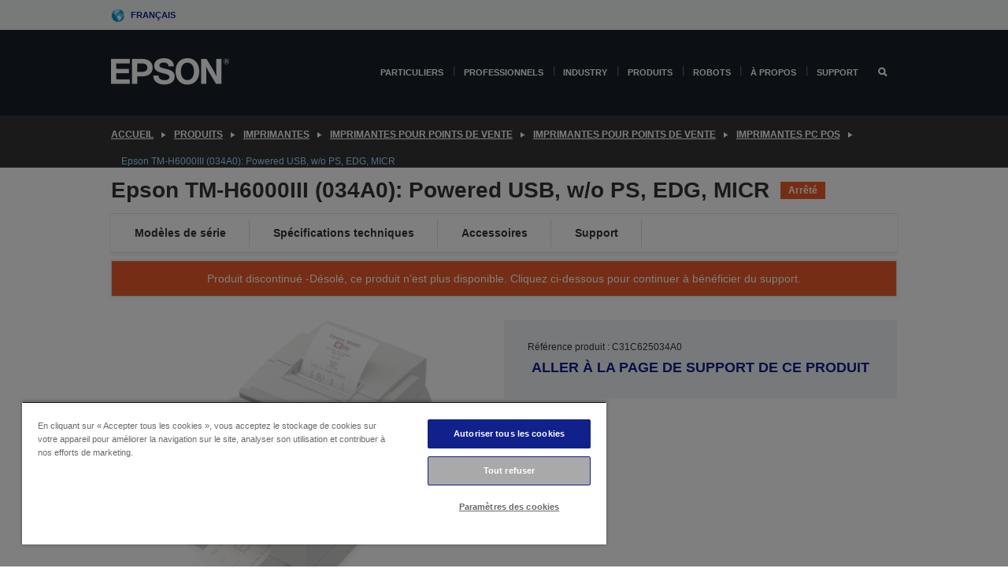

--- FILE ---
content_type: text/html; charset=utf-8
request_url: https://www.google.com/recaptcha/api2/anchor?ar=1&k=6LdpFo4aAAAAAITYTG0B3c3toMi9suaL9dfGIncY&co=aHR0cHM6Ly93d3cuZXBzb24uZXU6NDQz&hl=en&v=PoyoqOPhxBO7pBk68S4YbpHZ&size=invisible&anchor-ms=20000&execute-ms=30000&cb=1m3nhgqrj3nr
body_size: 48524
content:
<!DOCTYPE HTML><html dir="ltr" lang="en"><head><meta http-equiv="Content-Type" content="text/html; charset=UTF-8">
<meta http-equiv="X-UA-Compatible" content="IE=edge">
<title>reCAPTCHA</title>
<style type="text/css">
/* cyrillic-ext */
@font-face {
  font-family: 'Roboto';
  font-style: normal;
  font-weight: 400;
  font-stretch: 100%;
  src: url(//fonts.gstatic.com/s/roboto/v48/KFO7CnqEu92Fr1ME7kSn66aGLdTylUAMa3GUBHMdazTgWw.woff2) format('woff2');
  unicode-range: U+0460-052F, U+1C80-1C8A, U+20B4, U+2DE0-2DFF, U+A640-A69F, U+FE2E-FE2F;
}
/* cyrillic */
@font-face {
  font-family: 'Roboto';
  font-style: normal;
  font-weight: 400;
  font-stretch: 100%;
  src: url(//fonts.gstatic.com/s/roboto/v48/KFO7CnqEu92Fr1ME7kSn66aGLdTylUAMa3iUBHMdazTgWw.woff2) format('woff2');
  unicode-range: U+0301, U+0400-045F, U+0490-0491, U+04B0-04B1, U+2116;
}
/* greek-ext */
@font-face {
  font-family: 'Roboto';
  font-style: normal;
  font-weight: 400;
  font-stretch: 100%;
  src: url(//fonts.gstatic.com/s/roboto/v48/KFO7CnqEu92Fr1ME7kSn66aGLdTylUAMa3CUBHMdazTgWw.woff2) format('woff2');
  unicode-range: U+1F00-1FFF;
}
/* greek */
@font-face {
  font-family: 'Roboto';
  font-style: normal;
  font-weight: 400;
  font-stretch: 100%;
  src: url(//fonts.gstatic.com/s/roboto/v48/KFO7CnqEu92Fr1ME7kSn66aGLdTylUAMa3-UBHMdazTgWw.woff2) format('woff2');
  unicode-range: U+0370-0377, U+037A-037F, U+0384-038A, U+038C, U+038E-03A1, U+03A3-03FF;
}
/* math */
@font-face {
  font-family: 'Roboto';
  font-style: normal;
  font-weight: 400;
  font-stretch: 100%;
  src: url(//fonts.gstatic.com/s/roboto/v48/KFO7CnqEu92Fr1ME7kSn66aGLdTylUAMawCUBHMdazTgWw.woff2) format('woff2');
  unicode-range: U+0302-0303, U+0305, U+0307-0308, U+0310, U+0312, U+0315, U+031A, U+0326-0327, U+032C, U+032F-0330, U+0332-0333, U+0338, U+033A, U+0346, U+034D, U+0391-03A1, U+03A3-03A9, U+03B1-03C9, U+03D1, U+03D5-03D6, U+03F0-03F1, U+03F4-03F5, U+2016-2017, U+2034-2038, U+203C, U+2040, U+2043, U+2047, U+2050, U+2057, U+205F, U+2070-2071, U+2074-208E, U+2090-209C, U+20D0-20DC, U+20E1, U+20E5-20EF, U+2100-2112, U+2114-2115, U+2117-2121, U+2123-214F, U+2190, U+2192, U+2194-21AE, U+21B0-21E5, U+21F1-21F2, U+21F4-2211, U+2213-2214, U+2216-22FF, U+2308-230B, U+2310, U+2319, U+231C-2321, U+2336-237A, U+237C, U+2395, U+239B-23B7, U+23D0, U+23DC-23E1, U+2474-2475, U+25AF, U+25B3, U+25B7, U+25BD, U+25C1, U+25CA, U+25CC, U+25FB, U+266D-266F, U+27C0-27FF, U+2900-2AFF, U+2B0E-2B11, U+2B30-2B4C, U+2BFE, U+3030, U+FF5B, U+FF5D, U+1D400-1D7FF, U+1EE00-1EEFF;
}
/* symbols */
@font-face {
  font-family: 'Roboto';
  font-style: normal;
  font-weight: 400;
  font-stretch: 100%;
  src: url(//fonts.gstatic.com/s/roboto/v48/KFO7CnqEu92Fr1ME7kSn66aGLdTylUAMaxKUBHMdazTgWw.woff2) format('woff2');
  unicode-range: U+0001-000C, U+000E-001F, U+007F-009F, U+20DD-20E0, U+20E2-20E4, U+2150-218F, U+2190, U+2192, U+2194-2199, U+21AF, U+21E6-21F0, U+21F3, U+2218-2219, U+2299, U+22C4-22C6, U+2300-243F, U+2440-244A, U+2460-24FF, U+25A0-27BF, U+2800-28FF, U+2921-2922, U+2981, U+29BF, U+29EB, U+2B00-2BFF, U+4DC0-4DFF, U+FFF9-FFFB, U+10140-1018E, U+10190-1019C, U+101A0, U+101D0-101FD, U+102E0-102FB, U+10E60-10E7E, U+1D2C0-1D2D3, U+1D2E0-1D37F, U+1F000-1F0FF, U+1F100-1F1AD, U+1F1E6-1F1FF, U+1F30D-1F30F, U+1F315, U+1F31C, U+1F31E, U+1F320-1F32C, U+1F336, U+1F378, U+1F37D, U+1F382, U+1F393-1F39F, U+1F3A7-1F3A8, U+1F3AC-1F3AF, U+1F3C2, U+1F3C4-1F3C6, U+1F3CA-1F3CE, U+1F3D4-1F3E0, U+1F3ED, U+1F3F1-1F3F3, U+1F3F5-1F3F7, U+1F408, U+1F415, U+1F41F, U+1F426, U+1F43F, U+1F441-1F442, U+1F444, U+1F446-1F449, U+1F44C-1F44E, U+1F453, U+1F46A, U+1F47D, U+1F4A3, U+1F4B0, U+1F4B3, U+1F4B9, U+1F4BB, U+1F4BF, U+1F4C8-1F4CB, U+1F4D6, U+1F4DA, U+1F4DF, U+1F4E3-1F4E6, U+1F4EA-1F4ED, U+1F4F7, U+1F4F9-1F4FB, U+1F4FD-1F4FE, U+1F503, U+1F507-1F50B, U+1F50D, U+1F512-1F513, U+1F53E-1F54A, U+1F54F-1F5FA, U+1F610, U+1F650-1F67F, U+1F687, U+1F68D, U+1F691, U+1F694, U+1F698, U+1F6AD, U+1F6B2, U+1F6B9-1F6BA, U+1F6BC, U+1F6C6-1F6CF, U+1F6D3-1F6D7, U+1F6E0-1F6EA, U+1F6F0-1F6F3, U+1F6F7-1F6FC, U+1F700-1F7FF, U+1F800-1F80B, U+1F810-1F847, U+1F850-1F859, U+1F860-1F887, U+1F890-1F8AD, U+1F8B0-1F8BB, U+1F8C0-1F8C1, U+1F900-1F90B, U+1F93B, U+1F946, U+1F984, U+1F996, U+1F9E9, U+1FA00-1FA6F, U+1FA70-1FA7C, U+1FA80-1FA89, U+1FA8F-1FAC6, U+1FACE-1FADC, U+1FADF-1FAE9, U+1FAF0-1FAF8, U+1FB00-1FBFF;
}
/* vietnamese */
@font-face {
  font-family: 'Roboto';
  font-style: normal;
  font-weight: 400;
  font-stretch: 100%;
  src: url(//fonts.gstatic.com/s/roboto/v48/KFO7CnqEu92Fr1ME7kSn66aGLdTylUAMa3OUBHMdazTgWw.woff2) format('woff2');
  unicode-range: U+0102-0103, U+0110-0111, U+0128-0129, U+0168-0169, U+01A0-01A1, U+01AF-01B0, U+0300-0301, U+0303-0304, U+0308-0309, U+0323, U+0329, U+1EA0-1EF9, U+20AB;
}
/* latin-ext */
@font-face {
  font-family: 'Roboto';
  font-style: normal;
  font-weight: 400;
  font-stretch: 100%;
  src: url(//fonts.gstatic.com/s/roboto/v48/KFO7CnqEu92Fr1ME7kSn66aGLdTylUAMa3KUBHMdazTgWw.woff2) format('woff2');
  unicode-range: U+0100-02BA, U+02BD-02C5, U+02C7-02CC, U+02CE-02D7, U+02DD-02FF, U+0304, U+0308, U+0329, U+1D00-1DBF, U+1E00-1E9F, U+1EF2-1EFF, U+2020, U+20A0-20AB, U+20AD-20C0, U+2113, U+2C60-2C7F, U+A720-A7FF;
}
/* latin */
@font-face {
  font-family: 'Roboto';
  font-style: normal;
  font-weight: 400;
  font-stretch: 100%;
  src: url(//fonts.gstatic.com/s/roboto/v48/KFO7CnqEu92Fr1ME7kSn66aGLdTylUAMa3yUBHMdazQ.woff2) format('woff2');
  unicode-range: U+0000-00FF, U+0131, U+0152-0153, U+02BB-02BC, U+02C6, U+02DA, U+02DC, U+0304, U+0308, U+0329, U+2000-206F, U+20AC, U+2122, U+2191, U+2193, U+2212, U+2215, U+FEFF, U+FFFD;
}
/* cyrillic-ext */
@font-face {
  font-family: 'Roboto';
  font-style: normal;
  font-weight: 500;
  font-stretch: 100%;
  src: url(//fonts.gstatic.com/s/roboto/v48/KFO7CnqEu92Fr1ME7kSn66aGLdTylUAMa3GUBHMdazTgWw.woff2) format('woff2');
  unicode-range: U+0460-052F, U+1C80-1C8A, U+20B4, U+2DE0-2DFF, U+A640-A69F, U+FE2E-FE2F;
}
/* cyrillic */
@font-face {
  font-family: 'Roboto';
  font-style: normal;
  font-weight: 500;
  font-stretch: 100%;
  src: url(//fonts.gstatic.com/s/roboto/v48/KFO7CnqEu92Fr1ME7kSn66aGLdTylUAMa3iUBHMdazTgWw.woff2) format('woff2');
  unicode-range: U+0301, U+0400-045F, U+0490-0491, U+04B0-04B1, U+2116;
}
/* greek-ext */
@font-face {
  font-family: 'Roboto';
  font-style: normal;
  font-weight: 500;
  font-stretch: 100%;
  src: url(//fonts.gstatic.com/s/roboto/v48/KFO7CnqEu92Fr1ME7kSn66aGLdTylUAMa3CUBHMdazTgWw.woff2) format('woff2');
  unicode-range: U+1F00-1FFF;
}
/* greek */
@font-face {
  font-family: 'Roboto';
  font-style: normal;
  font-weight: 500;
  font-stretch: 100%;
  src: url(//fonts.gstatic.com/s/roboto/v48/KFO7CnqEu92Fr1ME7kSn66aGLdTylUAMa3-UBHMdazTgWw.woff2) format('woff2');
  unicode-range: U+0370-0377, U+037A-037F, U+0384-038A, U+038C, U+038E-03A1, U+03A3-03FF;
}
/* math */
@font-face {
  font-family: 'Roboto';
  font-style: normal;
  font-weight: 500;
  font-stretch: 100%;
  src: url(//fonts.gstatic.com/s/roboto/v48/KFO7CnqEu92Fr1ME7kSn66aGLdTylUAMawCUBHMdazTgWw.woff2) format('woff2');
  unicode-range: U+0302-0303, U+0305, U+0307-0308, U+0310, U+0312, U+0315, U+031A, U+0326-0327, U+032C, U+032F-0330, U+0332-0333, U+0338, U+033A, U+0346, U+034D, U+0391-03A1, U+03A3-03A9, U+03B1-03C9, U+03D1, U+03D5-03D6, U+03F0-03F1, U+03F4-03F5, U+2016-2017, U+2034-2038, U+203C, U+2040, U+2043, U+2047, U+2050, U+2057, U+205F, U+2070-2071, U+2074-208E, U+2090-209C, U+20D0-20DC, U+20E1, U+20E5-20EF, U+2100-2112, U+2114-2115, U+2117-2121, U+2123-214F, U+2190, U+2192, U+2194-21AE, U+21B0-21E5, U+21F1-21F2, U+21F4-2211, U+2213-2214, U+2216-22FF, U+2308-230B, U+2310, U+2319, U+231C-2321, U+2336-237A, U+237C, U+2395, U+239B-23B7, U+23D0, U+23DC-23E1, U+2474-2475, U+25AF, U+25B3, U+25B7, U+25BD, U+25C1, U+25CA, U+25CC, U+25FB, U+266D-266F, U+27C0-27FF, U+2900-2AFF, U+2B0E-2B11, U+2B30-2B4C, U+2BFE, U+3030, U+FF5B, U+FF5D, U+1D400-1D7FF, U+1EE00-1EEFF;
}
/* symbols */
@font-face {
  font-family: 'Roboto';
  font-style: normal;
  font-weight: 500;
  font-stretch: 100%;
  src: url(//fonts.gstatic.com/s/roboto/v48/KFO7CnqEu92Fr1ME7kSn66aGLdTylUAMaxKUBHMdazTgWw.woff2) format('woff2');
  unicode-range: U+0001-000C, U+000E-001F, U+007F-009F, U+20DD-20E0, U+20E2-20E4, U+2150-218F, U+2190, U+2192, U+2194-2199, U+21AF, U+21E6-21F0, U+21F3, U+2218-2219, U+2299, U+22C4-22C6, U+2300-243F, U+2440-244A, U+2460-24FF, U+25A0-27BF, U+2800-28FF, U+2921-2922, U+2981, U+29BF, U+29EB, U+2B00-2BFF, U+4DC0-4DFF, U+FFF9-FFFB, U+10140-1018E, U+10190-1019C, U+101A0, U+101D0-101FD, U+102E0-102FB, U+10E60-10E7E, U+1D2C0-1D2D3, U+1D2E0-1D37F, U+1F000-1F0FF, U+1F100-1F1AD, U+1F1E6-1F1FF, U+1F30D-1F30F, U+1F315, U+1F31C, U+1F31E, U+1F320-1F32C, U+1F336, U+1F378, U+1F37D, U+1F382, U+1F393-1F39F, U+1F3A7-1F3A8, U+1F3AC-1F3AF, U+1F3C2, U+1F3C4-1F3C6, U+1F3CA-1F3CE, U+1F3D4-1F3E0, U+1F3ED, U+1F3F1-1F3F3, U+1F3F5-1F3F7, U+1F408, U+1F415, U+1F41F, U+1F426, U+1F43F, U+1F441-1F442, U+1F444, U+1F446-1F449, U+1F44C-1F44E, U+1F453, U+1F46A, U+1F47D, U+1F4A3, U+1F4B0, U+1F4B3, U+1F4B9, U+1F4BB, U+1F4BF, U+1F4C8-1F4CB, U+1F4D6, U+1F4DA, U+1F4DF, U+1F4E3-1F4E6, U+1F4EA-1F4ED, U+1F4F7, U+1F4F9-1F4FB, U+1F4FD-1F4FE, U+1F503, U+1F507-1F50B, U+1F50D, U+1F512-1F513, U+1F53E-1F54A, U+1F54F-1F5FA, U+1F610, U+1F650-1F67F, U+1F687, U+1F68D, U+1F691, U+1F694, U+1F698, U+1F6AD, U+1F6B2, U+1F6B9-1F6BA, U+1F6BC, U+1F6C6-1F6CF, U+1F6D3-1F6D7, U+1F6E0-1F6EA, U+1F6F0-1F6F3, U+1F6F7-1F6FC, U+1F700-1F7FF, U+1F800-1F80B, U+1F810-1F847, U+1F850-1F859, U+1F860-1F887, U+1F890-1F8AD, U+1F8B0-1F8BB, U+1F8C0-1F8C1, U+1F900-1F90B, U+1F93B, U+1F946, U+1F984, U+1F996, U+1F9E9, U+1FA00-1FA6F, U+1FA70-1FA7C, U+1FA80-1FA89, U+1FA8F-1FAC6, U+1FACE-1FADC, U+1FADF-1FAE9, U+1FAF0-1FAF8, U+1FB00-1FBFF;
}
/* vietnamese */
@font-face {
  font-family: 'Roboto';
  font-style: normal;
  font-weight: 500;
  font-stretch: 100%;
  src: url(//fonts.gstatic.com/s/roboto/v48/KFO7CnqEu92Fr1ME7kSn66aGLdTylUAMa3OUBHMdazTgWw.woff2) format('woff2');
  unicode-range: U+0102-0103, U+0110-0111, U+0128-0129, U+0168-0169, U+01A0-01A1, U+01AF-01B0, U+0300-0301, U+0303-0304, U+0308-0309, U+0323, U+0329, U+1EA0-1EF9, U+20AB;
}
/* latin-ext */
@font-face {
  font-family: 'Roboto';
  font-style: normal;
  font-weight: 500;
  font-stretch: 100%;
  src: url(//fonts.gstatic.com/s/roboto/v48/KFO7CnqEu92Fr1ME7kSn66aGLdTylUAMa3KUBHMdazTgWw.woff2) format('woff2');
  unicode-range: U+0100-02BA, U+02BD-02C5, U+02C7-02CC, U+02CE-02D7, U+02DD-02FF, U+0304, U+0308, U+0329, U+1D00-1DBF, U+1E00-1E9F, U+1EF2-1EFF, U+2020, U+20A0-20AB, U+20AD-20C0, U+2113, U+2C60-2C7F, U+A720-A7FF;
}
/* latin */
@font-face {
  font-family: 'Roboto';
  font-style: normal;
  font-weight: 500;
  font-stretch: 100%;
  src: url(//fonts.gstatic.com/s/roboto/v48/KFO7CnqEu92Fr1ME7kSn66aGLdTylUAMa3yUBHMdazQ.woff2) format('woff2');
  unicode-range: U+0000-00FF, U+0131, U+0152-0153, U+02BB-02BC, U+02C6, U+02DA, U+02DC, U+0304, U+0308, U+0329, U+2000-206F, U+20AC, U+2122, U+2191, U+2193, U+2212, U+2215, U+FEFF, U+FFFD;
}
/* cyrillic-ext */
@font-face {
  font-family: 'Roboto';
  font-style: normal;
  font-weight: 900;
  font-stretch: 100%;
  src: url(//fonts.gstatic.com/s/roboto/v48/KFO7CnqEu92Fr1ME7kSn66aGLdTylUAMa3GUBHMdazTgWw.woff2) format('woff2');
  unicode-range: U+0460-052F, U+1C80-1C8A, U+20B4, U+2DE0-2DFF, U+A640-A69F, U+FE2E-FE2F;
}
/* cyrillic */
@font-face {
  font-family: 'Roboto';
  font-style: normal;
  font-weight: 900;
  font-stretch: 100%;
  src: url(//fonts.gstatic.com/s/roboto/v48/KFO7CnqEu92Fr1ME7kSn66aGLdTylUAMa3iUBHMdazTgWw.woff2) format('woff2');
  unicode-range: U+0301, U+0400-045F, U+0490-0491, U+04B0-04B1, U+2116;
}
/* greek-ext */
@font-face {
  font-family: 'Roboto';
  font-style: normal;
  font-weight: 900;
  font-stretch: 100%;
  src: url(//fonts.gstatic.com/s/roboto/v48/KFO7CnqEu92Fr1ME7kSn66aGLdTylUAMa3CUBHMdazTgWw.woff2) format('woff2');
  unicode-range: U+1F00-1FFF;
}
/* greek */
@font-face {
  font-family: 'Roboto';
  font-style: normal;
  font-weight: 900;
  font-stretch: 100%;
  src: url(//fonts.gstatic.com/s/roboto/v48/KFO7CnqEu92Fr1ME7kSn66aGLdTylUAMa3-UBHMdazTgWw.woff2) format('woff2');
  unicode-range: U+0370-0377, U+037A-037F, U+0384-038A, U+038C, U+038E-03A1, U+03A3-03FF;
}
/* math */
@font-face {
  font-family: 'Roboto';
  font-style: normal;
  font-weight: 900;
  font-stretch: 100%;
  src: url(//fonts.gstatic.com/s/roboto/v48/KFO7CnqEu92Fr1ME7kSn66aGLdTylUAMawCUBHMdazTgWw.woff2) format('woff2');
  unicode-range: U+0302-0303, U+0305, U+0307-0308, U+0310, U+0312, U+0315, U+031A, U+0326-0327, U+032C, U+032F-0330, U+0332-0333, U+0338, U+033A, U+0346, U+034D, U+0391-03A1, U+03A3-03A9, U+03B1-03C9, U+03D1, U+03D5-03D6, U+03F0-03F1, U+03F4-03F5, U+2016-2017, U+2034-2038, U+203C, U+2040, U+2043, U+2047, U+2050, U+2057, U+205F, U+2070-2071, U+2074-208E, U+2090-209C, U+20D0-20DC, U+20E1, U+20E5-20EF, U+2100-2112, U+2114-2115, U+2117-2121, U+2123-214F, U+2190, U+2192, U+2194-21AE, U+21B0-21E5, U+21F1-21F2, U+21F4-2211, U+2213-2214, U+2216-22FF, U+2308-230B, U+2310, U+2319, U+231C-2321, U+2336-237A, U+237C, U+2395, U+239B-23B7, U+23D0, U+23DC-23E1, U+2474-2475, U+25AF, U+25B3, U+25B7, U+25BD, U+25C1, U+25CA, U+25CC, U+25FB, U+266D-266F, U+27C0-27FF, U+2900-2AFF, U+2B0E-2B11, U+2B30-2B4C, U+2BFE, U+3030, U+FF5B, U+FF5D, U+1D400-1D7FF, U+1EE00-1EEFF;
}
/* symbols */
@font-face {
  font-family: 'Roboto';
  font-style: normal;
  font-weight: 900;
  font-stretch: 100%;
  src: url(//fonts.gstatic.com/s/roboto/v48/KFO7CnqEu92Fr1ME7kSn66aGLdTylUAMaxKUBHMdazTgWw.woff2) format('woff2');
  unicode-range: U+0001-000C, U+000E-001F, U+007F-009F, U+20DD-20E0, U+20E2-20E4, U+2150-218F, U+2190, U+2192, U+2194-2199, U+21AF, U+21E6-21F0, U+21F3, U+2218-2219, U+2299, U+22C4-22C6, U+2300-243F, U+2440-244A, U+2460-24FF, U+25A0-27BF, U+2800-28FF, U+2921-2922, U+2981, U+29BF, U+29EB, U+2B00-2BFF, U+4DC0-4DFF, U+FFF9-FFFB, U+10140-1018E, U+10190-1019C, U+101A0, U+101D0-101FD, U+102E0-102FB, U+10E60-10E7E, U+1D2C0-1D2D3, U+1D2E0-1D37F, U+1F000-1F0FF, U+1F100-1F1AD, U+1F1E6-1F1FF, U+1F30D-1F30F, U+1F315, U+1F31C, U+1F31E, U+1F320-1F32C, U+1F336, U+1F378, U+1F37D, U+1F382, U+1F393-1F39F, U+1F3A7-1F3A8, U+1F3AC-1F3AF, U+1F3C2, U+1F3C4-1F3C6, U+1F3CA-1F3CE, U+1F3D4-1F3E0, U+1F3ED, U+1F3F1-1F3F3, U+1F3F5-1F3F7, U+1F408, U+1F415, U+1F41F, U+1F426, U+1F43F, U+1F441-1F442, U+1F444, U+1F446-1F449, U+1F44C-1F44E, U+1F453, U+1F46A, U+1F47D, U+1F4A3, U+1F4B0, U+1F4B3, U+1F4B9, U+1F4BB, U+1F4BF, U+1F4C8-1F4CB, U+1F4D6, U+1F4DA, U+1F4DF, U+1F4E3-1F4E6, U+1F4EA-1F4ED, U+1F4F7, U+1F4F9-1F4FB, U+1F4FD-1F4FE, U+1F503, U+1F507-1F50B, U+1F50D, U+1F512-1F513, U+1F53E-1F54A, U+1F54F-1F5FA, U+1F610, U+1F650-1F67F, U+1F687, U+1F68D, U+1F691, U+1F694, U+1F698, U+1F6AD, U+1F6B2, U+1F6B9-1F6BA, U+1F6BC, U+1F6C6-1F6CF, U+1F6D3-1F6D7, U+1F6E0-1F6EA, U+1F6F0-1F6F3, U+1F6F7-1F6FC, U+1F700-1F7FF, U+1F800-1F80B, U+1F810-1F847, U+1F850-1F859, U+1F860-1F887, U+1F890-1F8AD, U+1F8B0-1F8BB, U+1F8C0-1F8C1, U+1F900-1F90B, U+1F93B, U+1F946, U+1F984, U+1F996, U+1F9E9, U+1FA00-1FA6F, U+1FA70-1FA7C, U+1FA80-1FA89, U+1FA8F-1FAC6, U+1FACE-1FADC, U+1FADF-1FAE9, U+1FAF0-1FAF8, U+1FB00-1FBFF;
}
/* vietnamese */
@font-face {
  font-family: 'Roboto';
  font-style: normal;
  font-weight: 900;
  font-stretch: 100%;
  src: url(//fonts.gstatic.com/s/roboto/v48/KFO7CnqEu92Fr1ME7kSn66aGLdTylUAMa3OUBHMdazTgWw.woff2) format('woff2');
  unicode-range: U+0102-0103, U+0110-0111, U+0128-0129, U+0168-0169, U+01A0-01A1, U+01AF-01B0, U+0300-0301, U+0303-0304, U+0308-0309, U+0323, U+0329, U+1EA0-1EF9, U+20AB;
}
/* latin-ext */
@font-face {
  font-family: 'Roboto';
  font-style: normal;
  font-weight: 900;
  font-stretch: 100%;
  src: url(//fonts.gstatic.com/s/roboto/v48/KFO7CnqEu92Fr1ME7kSn66aGLdTylUAMa3KUBHMdazTgWw.woff2) format('woff2');
  unicode-range: U+0100-02BA, U+02BD-02C5, U+02C7-02CC, U+02CE-02D7, U+02DD-02FF, U+0304, U+0308, U+0329, U+1D00-1DBF, U+1E00-1E9F, U+1EF2-1EFF, U+2020, U+20A0-20AB, U+20AD-20C0, U+2113, U+2C60-2C7F, U+A720-A7FF;
}
/* latin */
@font-face {
  font-family: 'Roboto';
  font-style: normal;
  font-weight: 900;
  font-stretch: 100%;
  src: url(//fonts.gstatic.com/s/roboto/v48/KFO7CnqEu92Fr1ME7kSn66aGLdTylUAMa3yUBHMdazQ.woff2) format('woff2');
  unicode-range: U+0000-00FF, U+0131, U+0152-0153, U+02BB-02BC, U+02C6, U+02DA, U+02DC, U+0304, U+0308, U+0329, U+2000-206F, U+20AC, U+2122, U+2191, U+2193, U+2212, U+2215, U+FEFF, U+FFFD;
}

</style>
<link rel="stylesheet" type="text/css" href="https://www.gstatic.com/recaptcha/releases/PoyoqOPhxBO7pBk68S4YbpHZ/styles__ltr.css">
<script nonce="nJYD-WMCOAm4ryb5ENw2MQ" type="text/javascript">window['__recaptcha_api'] = 'https://www.google.com/recaptcha/api2/';</script>
<script type="text/javascript" src="https://www.gstatic.com/recaptcha/releases/PoyoqOPhxBO7pBk68S4YbpHZ/recaptcha__en.js" nonce="nJYD-WMCOAm4ryb5ENw2MQ">
      
    </script></head>
<body><div id="rc-anchor-alert" class="rc-anchor-alert"></div>
<input type="hidden" id="recaptcha-token" value="[base64]">
<script type="text/javascript" nonce="nJYD-WMCOAm4ryb5ENw2MQ">
      recaptcha.anchor.Main.init("[\x22ainput\x22,[\x22bgdata\x22,\x22\x22,\[base64]/[base64]/bmV3IFpbdF0obVswXSk6Sz09Mj9uZXcgWlt0XShtWzBdLG1bMV0pOks9PTM/bmV3IFpbdF0obVswXSxtWzFdLG1bMl0pOks9PTQ/[base64]/[base64]/[base64]/[base64]/[base64]/[base64]/[base64]/[base64]/[base64]/[base64]/[base64]/[base64]/[base64]/[base64]\\u003d\\u003d\x22,\[base64]\x22,\x22bsKSw6bCtAVJFVHDtB4swqA3w5LDq8OjaR5hwrzCrFlxw6jClcOKD8OlQ8KFRApLw6DDkzrCmEnConFPScKqw6BuQzEbwqZofibCgh0KesKHwrzCrxFPw6fCgDfCisOtwqjDiBDDh8K3MMKuw5/CoyPDgMO+wozCnErCrz9Qwrc/[base64]/[base64]/DkzzCgsOHw74lw4Fjw7F1YnpEGMKlLjrCgsK5Z8O6J11dTiXDjnV4wofDkVNsFsKVw5BUwr5Tw405wrdad3hiHcO1c8Onw5hwwqtHw6rDpcKFEMKNwodgOggAbMK7wr1zMBwmZCE5wozDicOZO8KsNcO0OizChx/CkcOeDcKAN11xw47DjMOuS8OFwpotPcKXGXDCuMOkw7fClWnCgCZFw6/Cg8Oqw68qRkN2PcK3IwnCnDvCikURwp7Dp8O3w5jDgxbDpyB/NgVHe8K1wqstEsOBw71RwpR5KcKPwrHDmMOvw5oGw4/CgQpDGAvCpcOrw7hBXcKaw5DDhMKDw7jCogo/wrVcWiUWaGoCw7Nkwolnw6hIJsKlL8OMw7zDrXV9OcOHw6DDhcOnNmxXw53Ct2/DvFXDvRLCg8KPdTIbYsO7YsOWw6t+w5TChnDCoMOIw5jCkMO6w7s1VzFsYMOPdQ3CscOFAw4dw7Ujwr/DpcOhw7fCksOYwp/Ciislw6PCr8KVwoxwwpTDriQrwpjDiMKlw7JiwqMKUMKZOMOww4PDo2xfcwhXwp7DoMKLwpvDo3HCpHzDtwbCnVfCoE/[base64]/I2rCqsK2w6jDhx/CpWTDnMKtw5NCWsOmEVA0RMKYHsKsLMKzGGYuLMKGw4N0KF/DlsK/b8OPw7k+wpwhQ157w6RrwrTCi8KDf8KNwr9Iw4fDi8KRwrnDpVgIc8KGwpLDkk/DrMOGw4FPwq1JwrbDjsO9w7jDjAk5w4tHwr8Ow4LDuTjCgmVuaSZDNcKVw74BTcOGwq/[base64]/e18Dw51ewqQ8wrUnwqozLcOjUcOKwqlfwoYPT3PDo30lJcOkwqrCszhZwpkuwrnDjcO+H8KAMMO3BEkbwpo0wpbCrsOte8K8EmVsFcOINxPDmmDDuUnDqcKoQ8O6w40DL8O+w6nCg34Ywo3CjMOyQMKwwrDCkC/DsnJywowFw7ATwpNrwpMew5dNZMKfYMK4w5HDoMONIcKtFB/DiCUkdMOVwoPDiMOuw5ZiQ8OoD8OiwoPDgsO7XUJ3wpDCr3vDsMORBsOowqPCmjjCmhlOSsOnOAlXEMOkw7Flw6sywrTCn8OQEhN/w4XCpifDisKsWAFQw4PCoDLDnMOVwpTDpXzCrDwFIGTDqAooIsKfwq/CqRPDgcOZMg3CnCZlPmRQcsKgaF7ClsOQwrhTwqs3w4tDAsKJwpvDp8OCwrXDnHrCqn09PMKGMsOlA1/CoMOxXQoCRsOUV0x/ExTDiMO7wozDg1zDuMKww4FUw7UJwrgNwqg1YkfCrMOnF8KiFsO0AsKmaMK3wp0Lw6hkXRYvah0Xw7TDg2XDjExgwovChsOeVw4xEAnDu8K4PQFWIMKVFhfCkcKNITwFwplDwpPCl8KZRE/CoW/Dh8KiwpzCkcK7JhnCmQvDlmLCm8OgLF3DjRAcIQ/Dq2wSw4/Dg8OOXhPDvQANw7XCtMKsw4LCpsKQYHlueDAXAcOdwoB8PsOvOl1nw7ALwp/ChS7DvMOOw60Yb2xYwpxTw7BZwqvDry7CtsOmw4gBwrMjw5zDn2tCGE7DhwDCl0J4ESc1fcKIw7lFYMOawoTCk8KbUsOawoDCkcOqOzx5PHTDr8Odw68/ZznCu2MJOgQoE8OLKgjDnMK0w5MOXWRNVwLCvcK7EsKKQcK+wrzCjcKjXWjChjPDhAc+wrDCl8O2JXTCmgAtT1/[base64]/[base64]/Cr2QyCcO6DsK5wo/CpCPCqsKdfBzCtiDDhk1iW8K3worCmCbDnRbCkHbDgk/DkEPCqhprXB7CgsKpGMO0woLCm8OoSiEEwqPDk8OFwqsTDhUdF8Klwpx9dMKhw7Zsw4DCo8KmACY8wrjCuD4Dw4rDnkNtwowMwoVxRl/CiMKew5TChcKIDi/CnX3CkcKuOcOuwqp2QXPDrV/[base64]/CpcKkw7bDlcOHZcK5wrgNUMKvw50zwpnCrikzwqRUw7LDlwLDrz0zP8O2C8OscwFqwoMoTcKqMMO9WypxBnDDkB/DokzChkDCosO5NsO0wp/CtRNkwrAiXcK4FAjCpcKQw6dQeE50w7wfw51vbsO1wqgFLG/[base64]/Du8OAwrXDvWx0YSXCtsKCw7B6NmhAEsKPNCUww581wqN6f0vDpsKgCMO9wpkuw5tKwrwTw69mwqoNw7jCu1XCsmUFH8OODkc4esOXIMObDwPCqRsSCE92OxgbNcKrwp9IwoAZwrnDvsO1JsKCGMO+wpnCnMOfSBfDiMOewr/ClyU8wrxAw5nCmcKGFcK/CMOQEQl/wqppU8O0EHURwrXDtxvCqX1nwrBQLT/DicOFGmVnGgbDncOMwoB7MMKMw4rCgcOlw4XDpTEudEbCmMKOwpLDnm4hwqLDhsOPwroqwrjDtsKkw6XCpcOtZm0Dwp7DhgLDsHYAw7jCt8KdwolsNMKFw4V6G8KswpUkC8KDwo/[base64]/CgzNHBMOewqIPwpBkEcKhw4nCusOzDcKSwp3DkxXCsRrCki/DmcK/GyggwqRURHwZwqbDjF83Iy7CvsKrEcK5O2zDmsO4YcOydMKWXVnDsBnDusOgQXszbsO2R8Kcwq7Dl0PDnmsBwprDtsOZYcORw53Cj3/DtcOlw7nDiMKwCMOqwrfDnUVJw7ZGM8Krw5fDq1JAT3XDjipnw5HCusO7d8K0w47CgMKIFsKSwqdpbMOrM8KKFcK4SWc2wpk6woE/woF6wqHDtFJfwo5RR0rClHIew53DqsOkHV8UOkkqezTDqsOWwovDkAhLw6g4KDR9RnB6w68sVlJ3DmUTTn/CsjJnw4nDqwbCn8KZw6vCsXJdKBE2wqLDhiDCusOUw6hBw6Vuw7XDl8KMwrwgTyfChsK6wo16woVnwrvClsKlw7vDnz9RbmNpw5RVSC17cXDDrcKewroraXVtIGwLwqjDj1XDl3nChSvCnCLCsMKVYixWw4PCuxAHw4/CmcOpUWjCnsORK8KTwq5DV8Ovw4tKMwXDk3PDk1nCkERDwpBSw7c6AsKgw6cTwotMIgR4w4bCqTfDp20ww6FUdTTCmMKIaywJwoB2VMOSV8OdwoDDtcKIYkNnw4cYwoYhTcOtwpI3YsKVwp1QYMOLwp0aOsOiwqp4WMK0FMKEWMKNT8KOR8OCEnLCssOtw5IWwo/DlAvDkGXCqcKiwopLfFYrNFLCk8OSwobDlDnDk8KZZcKUEScsdcKDwpF8DsO6w5ckfMOqw59jSsORcMOSw7cSL8K1K8OxwrHCqX9twpIkXWDDpHPCisOew63Drl4WIA/DvsOnw50Sw7DCmsOxw5zCu3jCrj8FFGEID8OYw6BXIsOAwpnCpsKkZ8KtNcKcwrcFwq/[base64]/CoMONwo/[base64]/DklfCjDfDhGnCu8KQw5UFw5Jnw7bDlQrDnTktwpN0WwDDmsOuJTvDvsKybwbCscOXDMKjVxfCrMK1w77CmAkqLsO5w47CnCcvwp1xw7bDkRMRwpsoRAEmd8OBwrFFw4Mcw5k1CVV/[base64]/[base64]/[base64]/CsQ9hBsONCRzDuWQVWWHDv8KoQFzCksOhw45nwq/[base64]/wp9AwpAPw79jRcOWwrzCssOLw7UUBsKvP8OBVTbCnsKlw5LDhcOHw6LDplgeDcK1wpbDq2ovwpbCvMOtJ8OHw47CosOjcH1Iw5DDnh0Mwr3Cj8KrYUoWUMKjWz/DpMOYwrLDkhsEH8KUCGDDpsK9dFo5TsO+YUxNw6nChW4zw5thBHHDksK4wobDosOAw4DDk8OwaMOLw6XDpsKPasO7w7/Dt8KcwpHDq1gyZsOcw5PDp8OPw49/MyY/M8OJwpzCj0d6w6ZEw5bDjmdBwq/DpmTCicKFw7nDp8OBwprCt8KcfcOLf8KfZcOCw7R9wod2w4pewrfCl8O6w400U8KPbWvDoHnCrDXCqcKVwr/CoyrCtcKrZmh4QCLDoDfCk8O3WMK+f1jDpsK1J1E4RMOfS17CjMKZM8OZw7VtSk4kw7nDg8KBwr7DsgUXwpjDhsKyN8KzD8K7Wx/[base64]/YGPDsSrDqB/Dm8K2wrlPwpx9GxDDvhsTwr/CgMKWw4FoaMKpeynDuTrDmcOSw4ADLcOyw6xsB8OXwqjCpMKow57DvsKxw5xZw4QzfMOswqAXw7nCoCRDA8O9w7DClzxWwpPCh8KfPilfw4ZUwrzCuMKgwr8PJ8OpwpoXwr/DicO6UMKbBcOfw6wJJjrCnsO1w41IeBvDnUXCtThAwoDCgBUQwpfCs8O9EMOdACRAwo/DocKxfErDr8K4OkjDjkrCsGzDpjp1T8ORHsKZQ8Oaw445w6k6wpTDusK/woTClw/Cj8OLwpgZw4zDvkfDg1Z/[base64]/B8KjwrALw67ChSEoDCE2w6HDiGQFwq7Cg8O9BMOHwo9ZGsOLL8O5wpYWw6HDo8Omw7DDlQfDkATDtHfCgg/[base64]/VkgIwptHKMO3w4DDj8O4w4dED3g0wrNyY8KHKDXDnsK8w5Mqw5XDssO0BMK0TcOuZ8OPG8KYw7LDosOww77DiCPCrsOlZMOlwpsiK1/[base64]/DiVbDphQJw6rDncKmAMO/AMOFw5B/woRkZcOBPwoaw441JEXDmsKow51FHMK3wrrDk19MAMOAwp/[base64]/CvmFWP8KHw63CmMOeXizDtMOaVMOCw4DDvMK0IcOWesKGwobDnVElw5A4wpHDg2ADesKfSzRIw5rCtQvCgcO1esOzYcOLw4nCgcO/S8Kpw6HDqMKxwpJRVhcJwo/CtsKpw7IOTsOmdcKewrl3J8KtwpUFw7fDpsOpc8OJw6/Dk8K8Cl3DoQHDvMOQw7XCssK3W2xwK8OdR8Olwqovwok+BR4xCzBXwpfCiE3Ci8KCfg3DuUbCm1cRb3rDoyYmBcKfQsKFEH/Ch0bDvsKkw7l4wr0PHDvCuMK2w4EWAXjCvQvDt2thOcO6w5XDvTZOw7zCocOoBl4Rw6vCtMO9V3nCuW4vw6d6KMKUWMK4wpHDgH/Dk8OxwrzCrcKzw6FXL8OJw43ChQcsw5TCksKHfyvCvzs7GAfDjFDDrMOnw4hrISPDg2/[base64]/[base64]/[base64]/wqfDjSfCkMKoO8Kvw5vCjyZ0w4VhF8OFw4hIIBXCpkteasOIwpvCqsOdw5LCrBsqwqc8eijDlwjCkkTDs8ORfisLw6XDtMOYw6/DpsKFwrnCpMOHJBDCjcKjw57DkHgnwrfCpUfDk8OKWcODwrnCqsKIVzTDvWHCpMK/BMKywpLDu31Cw7jClcOAw49NHsKxRknClcKqT1Aow7PClBUeZcOvwp9dZsK/w7ZJwrUUw4sew6wKdMKmwrjCp8KQwq3Dv8O/IFzDjGXDkknCmUtMwqDCmS8PT8Kxw7FSS8KfGwYHDCFPBMOcwqXDh8K2w4nCrsKdTMKfN0E+CcKqTVk3wr3Do8O8w4LCksO5w51Dw5ofKMODwp/DkRzDhEkpw6dyw6kTwqPCpWsrFFZBwodBw7LCjcK4ahgmfMOQw7sWInBHwoN3w7QkKW1lwp/Dv0HCtGoqV8OVNznClsKmL24lbV7Di8Oyw7jCo1EMeMOcw5bCkS9oJ1/DiAjDq1V4wplTIcOCw5zCp8KuWjkUw4DDsD/CngBSwqkNw6TCpHg8aCEMwp/CtcKcNsKgSDzCq3rDusK7woHDmD8YesKYNy/[base64]/Dk8ORFMOpZWEMV8KRZ8OxEAnDhkzCv8KvVhLDtcOZwojChDsvfMO8asOxw4wzf8OYw5/CuRY9w67CsMODGBfDoBzCtcKvw5jDiibDrnE+W8K2LyTDkVDCt8ORw70iTcKeRTcTa8KCw53CsgLDuMKkBsO2w7XDncKLwocBcg3Crl7DkQIGwqR5wpTDjcK8w43CosK+w4rDiFhpTMKYUmYNZG/[base64]/CgcONYigELsOlwp/[base64]/CjsKZWAXCg8KawoDCtsOuPMOmdMO0D8KWZDLDisKxSDkOwqtKE8OJw4sCwpvDucK9NBB+wrE5W8KAUsK9FCHDkGDDucOwe8OWSMORe8OdEWQTw4twwqV7w6NCXsOiw7nCsR/DucOTw4HDjMKFw7DCm8Ocw6zCt8Omwq/DjRJvSHptdMKHwpweOH7CqQjDiBTCscKnT8K4w48qUcKVLMK6DsKbRGI1IMO0CgxUMQXDhhXDkDk2JsK+w4LDnsOIw4QoQFrDolQUwq7DuiPDhFVDwrHChcK0Fn7CnlTCqsOldXTCj2rDrsOcMMKPGMKDwozDvsODwp03w7fDtMOYbiDCnwbCr1/Dg0NLw5PDuGQrSi9UB8OpOsK/wp/[base64]/w6vDtULDicKIAcKSwpfCs8Kwwq1AdcO/wrDCgxXCgsK3wo/CiT1Nw4xWw43CoMKcw5zDiT7CjhB7wqzCjcOdwoEZwr3DiG5NwoTCtC9BNMOOb8Oiw699w5J0w7bCn8ONEiUDw69dw53CmWbDuH/[base64]/CmsOoQMOMLHrCljFkSMKaw49awrNww7nCtsO5wqHDncKEKcKLPSfDucKfw4rCvndGw6gTasK6wqVXVsOEbHXDrGjCrw0qA8KkfEHDpcK3wqzCjDXDui/[base64]/w5jDscOxa8O+wpTCn8KiFsKaFMK9NcK/VsOgw5LCgy8xwrtpw4A7wo3DnCLDg2bCmAvCmnLDlhzCnQwtVXklwrnCixDDmMKlLzEfIB/Cs8K5QiXCtjjDmwzCosKkw4vDrsKaJWvDjDF+wq0+wqZcwqJ8wrlGQ8KKLF1dKGnCjsKHw4J4w54uKcOJwo9Gw6fDtHbCl8KxbsK8w6bCgsKUTcKlwpPCpMO/XsOScMKlw7XDmsOnwrM+w5wywqvDv3AgwrTDnVfCs8K/wp8Lw4nCisKWDlPDvcOjPzXDq03CpsKgNiXCr8OHw7XDuHY6wpR5w7hEHMKQEhF/cyUWw5FAwrvDqy8cXMOXDcKTbcOVw5PCusOSJivCh8O6RMKaMsKfwoQ7w5xbwrPCsMOFw5FQwr3DhcKPwoc2wpnDsE/CnTECwqgvwoFCw4/DsSlUXsKow4nDtMKsbFsRXsKhw55Vw73CjV0UwqLDksODwpjCgsKNwq3DuMKFGsKUw78YwpxywrB9w6DCoDcNw73CogHDkhTDvxJ1TsOcwo5Iw6MDEMOEwo/DucKaSSjCojkmegPCqMOQN8K4wpvDtRfCpGRQUcKvw6p/w5JEMScTw4rCn8OOP8OtSsO1wqxrwqjDu0/[base64]/w5rDrsOsOsKmTsKPJkfCpW/DtcOLa14aA2QNw6MPXz3Dj8OIBsOswp3DhQ/DjsKcw4bDh8OQwovDkznDmsKzQGjCmsKawrzDosOjw7LCvMOsZVTCpmjCl8OBw6nCk8KKY8KSw4HCqHcqKkA6UMKsLG9wF8KvKcOwBFwqwpfCrsO/TsKyUV5hwpfDkFYXwoATAcKowpzChC5yw6siVMOyw4bCpsOGwo3CqcKSAsKdbhhMCTLDucOxw4ExwpB3VmAtw77Ct0jDncKsw4jCg8OJwqHCm8Oiw4YWf8KjVR7Cq2jDrMOEwppOBMKnBWLCtSzDosO7w4XDjMKlcxLCj8OLOwnCoXwrRMOIwqHDgcK/w5ESG1JSdmPCuMKdwqIaQcO+XX3DgMK+cmDCp8Oww6NIaMKcAcKOXMKfBsK/[base64]/DjRZew6fCg8K3woc3w7xCPlHCp8Kcwq7DosOET8OuOMO3wrhLw64GeyvDjMKnwq/DlTVPQyvCq8O+acO3w59dwr/DukZlCMKOYsOpYkPChl8CD2fDgHjDicOGwrEXQMKyXMKFw6FqCsKCJ8OAwr/CsnvClMOsw6stR8OwSjQ2IsOAw4/CgsOLw57CtVxQw5hFwpLCpGcdFmxaw47Cuz7CiQhNNDoBPEl8w6DDsT1zFVJ0XcKOw50Iw6/Co8OVWsOHwp9EJcKzEsKFS1lzw7fDug3Ds8KEwq7Cg2zDgg/DqismeT83bgEyS8K7wpVpwoxeCDsMw7HCmj5Gw5PCumNnwq1fLE7DlnkKw5rCrMKdw7JHMXrClGLDj8OZFMKwwovDp2E8NsK7wrzDscKOFGQ9w4/Cg8OQScO7wp/DlzzCkWI6UMK9wpbDk8O3ZsKTwp5OwoQZCXvCmMKgFDRZDh/CoFvDlsKsw7TCicOkw6TCtsO3ZcKawrPCphHDggDCmnI3woLDlMKJQcKQDsKWP2MNwr42wrYsUxzDhjFUw4jCijfCtWtawrrDuz7DiVh2w6DDgz8qwqwQw7zDjFTCqx4pw5fDhWI2LGMsdF/DjR8mGsO+S3bCqcO5TsKIwpxjGMKOwovCjMOuw7nCmg3CoHQPFAc+Ll8gw6DDvRtFRQzCoihRwq/CkcO0w6trFcOBwrrDtEAKE8KzARDCq3XCg2IFwpnChcKDOBVAwprDvzPCpcKMHMKQw4Ekwo0dw4lfcMO/BsKkw5/[base64]/w5tgw7FDLMORLwNxw77CgsKrw47CiD7CkCTCkGLCh07ClwdZe8OmBlRiBMOfwoLDjwZmw7TCvATCtsK6LMKlckPDi8Kuwr/CoQ/DrEV9wonCqys3YXFXwolQGsOfIsKZw5HDgWvCg2zDqMK2WsKCSDdYaEEtw7HCvMOGw6rCnXtofSbDrQIoLMOPWTVVXQrDkG/DiSIHwpU/[base64]/CncOxRsOTw7jDn8KLWcKXUMOEXDbDo8KTTW/DlcKJKsOeTkfCsMOnTsOswokIVMKHw4bCuGhzwpwSWx9AwrbDr2XDqcOnwrLDq8KwFh1bwqXDk8Ohwq3CribCsQ1Rw6h4R8OaMcOhwrfCr8KswoLCpGPCpsOYQcK2C8KywoDDpzhhc2QoQMKALcObC8KnwrvDn8OVw4c/[base64]/PSpMwpdNA8KzVxPDuMOMwrTChi1jesK7fRFgwqYFwqjDl8OrMMKEA8KIw75xw4/DiMKHw63CpnkLJ8KrwoFiwo/[base64]/DgX41wqPDg8Osw5rDvm1Lw7PDi8KpUsKPbjJ1aATDuUFRa8KIwp/[base64]/Dt8O/UXDCmDkQNsKxwrfCvUQHwpJ3a03Chh1pwrzCs8OMZEfCn8O6OsOuw57Dm0olK8ONw6LCoSJrasOcw7QywpdXw5HChlfDoSUtTsOHwro+wrMwwqwCPcOldTLChcKGwp4nHcKYTsKWdGfDtcKFcj1/w4RiwonCmsOMBSTCtcO1G8K3Q8KsfMOQesK1a8Kcw4jCqVZ8wolTIcOwE8K+w69Ew5hTZMOkR8Kgf8O6C8KOw7gEBmrCr3jCqMOIwo/[base64]/CizPDiMONworCiMKPw6gWIVBiw5PDjgPChsOVQEshw57Cv8KlwqIOOQQXw7vDj2XCgsKQwosgQ8K3HcKPwr3DrG3Dg8OBwpxYwpw+G8OAw50TUcOJw7rCv8KiwpTCv0TDmcKXwodLwrRpw5thYcOhw591wqrDiDF2HmDCpMOew5l8bAADw4fDghrCnMKFw6c2wqPDoA/Ch1w+dWrChE7Dpmx0EB/DuXHCoMKbw4LDn8Kpw4UiG8OsHcOkwpHDiAjClAjDmDnDjETDgXXDrMKuw5hdw5cww4hWYnrDkcOgw4TCosKGw5PCvXzDm8Ksw7hIGzMSwoB3w5URFF7ClMO5wqoZwrZ2bw7Ds8OhPMKOUn56w7MKNxDCrsK9wrXCvcOHZkjDgiLDucOzJ8KBMcKXw6TCuMK/OxtCwp/CrsK/DsK9PGjCvFjCksKKw4ERCzTDsAXCh8Oaw73DsncLb8OLw4Miw6cGwpANYglNLCAXw4DDt0YZDMKPw7Fmwqtjw7LCmsKXw43CjFlvwpMHwrwEYVBbwp9ZwoY2wo/DszE7w7XCtcOqw5dVWcOsZ8OKwqIVwrPCjDHDtMO0wrjDocKFwpobecOCw4RcdMKKwqjDlMOXwqpPccKVwpVdwpvDrSPChMKXwp5PO8KoJmFkwr/DncKFJMKpPXxFOMOIw45rWsK/PsKlw44SDxIXYMOnPsK9wophNMORSsKtw5Jew5zDg1DCssOUw6LCjVXDnsOUInLCi8K9FMKgOsO4w4/DgQNCE8K2wpnDk8KCFMOvwqo6w5zCijN4w4UZacKzwonCk8KvQcOdXm/[base64]/DvsO6wpTCt8ONVsOIwp3DpXjDqB1bWyjCmE8CbUxTwrXCv8O4OcOlw7ECw6rCmXrCqcOdLF/[base64]/w53CnsOTw6tvwqfDtsOzw7/CusOHelZwMcKbwqZSw6PCrVdWXl/DmWMIesOgw6nDkcKHw49qQcK4AcKBXsKAw5XDvSR0FcKBw5DDjF7CgMOGSAxzwqjDjQgHJcOARBzCr8KNw40UwoxrwqfCmwZ3w6DCosOiwqHCozAyworDj8ORWWlMwp/DoMKtUcKbw5NMfVZZw50HwpbDrlgCwqLChStuWj3DhCPCmgDDnsKKG8O0wrw2dy7CshzDvCTCox7DpAQrwqtMwoJYw57ClgPDpBLCn8OBTG3Cp3TDrsOnAcKFIwtSN2/DhW9sw5XChcK6w6jCssOmwrTDjR/CrXHDgF7DvzrDqsKoZsKcwrIGwp1+M09swqDClEN/w6NoLkt4w5BND8KQHiDCr1NCwo0pYcKZC8Kuwrg5w4vCv8OqZMOSBcODJVsNw7DDlMKtGlpbZ8Kew7IFwovDrHPDiXfDgcOBwoUcQUQve0xqwoAcw4V7w5hRw48PKkddYlrCnwJgwoxFwpEww6XDkcO2wrfDjCrClcOkSz/[base64]/[base64]/DrcKlPhYfCUAOWU5Hw7IUw7tVwqfCpcKiwolsw5fDjUPCj1rDsDYuHsOqERthCsKPCcKow5PDncKDb29hw7nDgcK7wp9Ewq3DicK/SHrDkMKhaRrDkmtiwr4bQsOwSFRuwqV8wqklw63DljHCnlZSwrnDpcOow7JTWcOGwpXDocKZwr/Dm0rCrSEIdhTCpsK4ZQYqwptQwpBaw5HCuiJ1A8K6EVEeYW3ChsKKwrvDsncRwrAtKRk8Imdqw5dpVSoWw6sLw4ZQY0FJwq3DmMO/[base64]/CgsK2EsKnCMOUAcK/w5XCj8Kfw75iNCR/w5TDi8OGw4LDucKew4dwScKRUcOiw5F5wqLDsWbCmcK/w5rCh0LDjG5mFSvDvcKPw5wnw47DnGDCpsORYsKXOcKTw4rDj8OLw79Vwp3CkDTCm8Oxw5zCsWnCucOMO8O4CsOCRAzCtsKudcK0Hk5pwqpow5fDtX/Ds8O0w4tgwr0sX194w4PDr8Otw63DssObwp3DnMKrw7c/w5ZLNcOTa8Olw7LDr8KKw4XDp8KiwrEhw4bDjREBb0ArfsOUwqQVw7DCni/DsCLDqMOMwqPDqhXCv8O0wq1Yw4LCgELDqyZKw5NSEMK+d8KwV3LDgMKNwpEDI8KtcRkjYsKBwpxNw5XCiELDgMOiw6svF1Akwps2YERzw4h0VMOtJFPDocKsVFfCnsKYN8KhPF/[base64]/w5fCukNKW8O1wqVXw4nDjAs+w4nCvSZhbMOMfcKQL8O4C8O7Q1zDqQljw7jChiDDvBo2Z8KZw49Uw4/Dp8KABMOaJ1DCrMOzVMOwDcK8w6fDicOyPBxbLsO/w7PCi1bCrVA0wpkZG8K0wqTCusOORVEZTcOmwrvCrSgsAcKcw5rClADDsMOOw6MiJ3t7w6DDi33CsMKQw6EqwrbCpsKlwpfDhht+XWTDgcKzFsKow4XCt8KHwrtrw4vCt8KXbG/DmsOxJS7ChcKvKTbCgV7DnsOBcw7DrGTDocKjw5NeMcOCaMK4BcKUKAvDusO2acOuGcOoR8KhwoLDi8K/QyRbw5nCucOoImTCi8OINsKKIsOFwrZLwqNDbMKOw5HDjcOVfMO5MwfCglvClsK2wrsVwp1Rwop9w4nCjQPDqk3CuRHCkBzDusOVfcOzwq/ChsOCwoPDvMKCw7bDrQh8MMODeW7Crgs5w57CqUZUw75SN33CkS7CtnTCisOSfcOBK8OEcsOmNhJFDi4tw69HSMOBw4DCp3kew5oCw4jDucKJZ8Kbw55Yw7DDhjDCvTwHAhPDj1fCshY+w7FBw55XVznCrMOXw77CtcK+w4okw6fDvcO/[base64]/[base64]/DjsOuwqAFwqvDkMKdwpsiw6MRw47CjwHCtMKsSlnCnHHDpHUMw63DrMKHw51PcMKPw6zCiXISw7nCiMKIwrwvw7PDrn5nHMOxRzrDtcKhP8OZw5Jgw5w/PFzDu8OAARPCqG1mwqkzUcODwrbDvQXCo8KVwpxIw5PDjxkowrE/w7fDnz/Cn1nDn8KDw4rCiwPDqMKMwqnCr8OzwoA4w4vDthESdGZLw7p4IsKmP8KyacOrw6NgdhbDuGbDkxPCrsKpBE/CtsOnwq7Cr34Bw43DrMK3OnDCiiFDWMKEfUXDumIYA3hyB8ODO2QXQBbDiULDjWfDlMKKw5vDkcOYe8OmGU/DtsKnbGsLB8OGw70qEDXDsCdbBMKFw6nDlsO5ZcORw53CiX/DtMOsw58awo/DuwTDrsOuwo5swrISwqfDq8KKHcKow6h6wrDDtHbDixoiw6jCggHCpgPDusOEKMOaa8OuIE48wrwIwqp2wpXCtiVdby4FwrBwJsKZIH8IwoPCp2NGMhPCtcOyQ8O2woxdw5zCm8OvU8Ozw6/[base64]/wrQMasOtw4vCrGMFYsKDPXnDucORXcO8w5EIw5sqw6Bcw5gGFMO/WhE8w7RZw7nCvsKeUXMvwp7DozMLX8KPw7nClMKAw4MKbzDCn8K6ccKlLiHDj3fDjFvCn8OBCh7Dol3CtUHDhcOdwpHCnVNIF3gCLh8vQsOkbcKOw4vDs3zDmkNWw6TCjz4bOHbDtF/Cj8O6wqnCgFgFfcO8wqg5w7pywoTDjsKew7kBTcOIfi1+wqo9w4HClMKLJAskeQ8Bw6diwr8jwqTCpXfCicKqwrJyO8K0wpXDmFfCsC/CqcK5ZjnCqDpfNW/Dl8OHQXQDay7CosOFfBs4UcKmw4IURMOmwqjDkx3Dv04jw4hseRp5w4gaBE7DlWbDpw7DgsO3wrfChT0feEPDtG5ow6rCucK+Pj1+IxPDoisCKcKvwrLDlBnCsR3CjsKgwqjDoWzDiXDChsOvw53DpsKoY8KgwpUyCTEgeG/[base64]/[base64]/CgcO3XMOFAkvCkiDDlMKDfcKPw5jDgh4cNVYJw6LDhcOedm/DgsKTwqxJScOIw5sRwpfCjyLClMOkICJlMCQLcMKVelYnw7/CqBvDkVjCgkDCqsKTw5nDoFRPXj4Sw73DqXFHw54hwp8DAcOeazrDk8KHd8OmwrFYRcKiw7rCpsKGCj/CiMKlwrVQw5rCjcO/TQgGIMKSwq7DpsKQwpo5N1dJCBFKwqrCqsKJwp7DusK7esO7KMOYwrDDhsOgEkduwqkhw5ZEThV/wqTCoxrCuj1MasO7w5tgBHgSwqfClsOOEEDDjUsBIg1od8OvPsK0woXClcOaw5QtUMOVwo/[base64]/Ck2TDn8Orw6rDisKCwqYVw4rClMOXfSPCgk/[base64]/wqV9UcOIdMKpwrAXRcKiwqwAw4tjH2sZw4MEw70dVsOZC2PCnz/CoiJGw67Dq8KRwpnCpMKFw6XDiBrCvVTChMKwWsKxwpjCg8KmHMKWw5TCuzAjwoNGOcKgw7suwos2wqnCj8KzLMKZwoFrwow2eyrDrsOXwoPDkR9dwp7ChsOmC8KJwo0Vwr/DtkrCq8Kkwo3CqsK0PzzDtXvDjsKiw55nwo3Co8Kmw7tGw4A2DE/DrWnCklXCkcOzP8KJw5IqNjLDisOPwoxvDC3ClcKiw4HDliHCpcOvw5jDgMOTVmpzT8OKCA3Cr8Kew7wAO8KQw5BPw64xw7jCrcOmT2nCsMK8TykTdcO+w6tveFhrCwPCpF/[base64]/[base64]/Dh05mCMKneXEEdUQgw40BBMKXw4bChMOtKh0Ww75IPsK7GcOfwrYod1DCgXcVecK2Ph3DucOKCsOjwqxCdcKEw6DCnTcFw7EYw49Pb8KOJT/ChcObKcK4wr7DvcOIwpc6WELClVLDsmgwwp0Rw6XCusKsf0jDvsOoLlPDo8OXXcKgWi3Ci1tAw7JXw7TCgCEoG8O4YB4Iwr0/asKqwr/Dp2/Ctx/Dnw7ChcOkwpfDoMKDdcOkaBEswoFcY19lSMOee2bCuMOUDMKdw6YnNR/CiTE/[base64]/CuMOwcsOVFX5CdcOpwqRPw57DhkJmw53DhsO2wqdzwoVyw7vDqDPDjULDvUrCqsK/UsOXDT9mwrTDsHrDnwYsWmXCg3zCqsO5w7/DpsOTXG9pwozDn8KXTk3Cj8Olw7RVw5BVSsKkLsOyBcO3w5Z1b8Oawq99w7nDgh12UjxwUsONw65sC8O5QBUzM2UFXMKZSsOmwrM6w545wqt3fsO/ZsKGCcO/dWzCpykaw7Btw73CicK9Tj9YbsO7woYMCQLDgHzCjijDqBhmEyjClAU2VsO4C8KBXlnCvsKGwo7DmGXDt8Orw6ZKSTRNwrF4w6HCv0FBw73DkWULeDLDs8KGLmQcw5Zdwps3w4rCgj92wq/DjcO7BA0AQytYw7sgwpzDvhUqf8OcUSwPw4jCucOEc8OwPXPCp8OuBsK0wr/Dg8OADRV+JXAEw5rDvCBXwqXDscOtwobCu8KNBCrDkC4vYlxBw4bDo8K1aBNEwr/Cv8KoTVgTbMKzDRNYw5siwrBvMcKAw71ww7rCrEXCgsO1KMKWBFQGWHM3XcK2w5I1Z8K4wqEew452R1Umw4DDiVFGw4nDokrDh8ODQMKtwr0xQcK7H8OxQMOOwqbDn25EwonCu8O6w4k7w4bCi8O4w47CsEbCvsO6w6QYDjTDicOzfhZ/[base64]/DlsKRbMO0w4huw7pqwozDl2DDksOcD8Ohe1hTw7R8w4sTF1E3wppEw5XChzMlw5ViXMONwrDDsMO+woxFa8O6VQZsw5wjRcOawpDClArDsD4GbCdvwoIJwo3CucKNw6vDocKsw4DDssKwacK1wpnDvkBBGcKSTsKfwohxw4nDgsOtfV/DmMO8OhHCksODecOuBwJuw6TDiCLDq1bDgcKXw6XDl8O/UlBnBMKow7A5YghGw5jDsBkCMsKnw5nChcOxOXHDmm9lSxDDgRnDgsKEw5PCqF/CssOcw7LCsmvDkw/[base64]/[base64]/woRHw6jDkzB1FS7CjRrCpSoNBH3Dkw/DonPClHXDmBciCghJAUrDjB0kEmIkw5NVbMKDdAweTWHDg0B/[base64]/JcKxwpfDmsOnw4Q5woQcwph0cEYHCsO4w7YwEcKRw4LCvcK+w5YCAsKfP0gDwqsBH8Khw5XDsnM2w4rCqnxTwqwYwqjDsMOpwr7Ct8Oyw7TDiEp3wrvCrzwyLS7ChsKiw4IRCV9eFHLChyPCoWtjwqY+wqHClVM6wp/[base64]/IDhEKX/Cp8KWUcO1ZMKqLsKdwrrDmBjCphjDjV5vd1FpQsKLWi3CngPDh1DDgsOEK8OFcsKtwrMKTFPDv8O9w4DDtMKBGcKGwpVaw5HDvmPCvAV+JXFwwpPDgcOrw7TCo8OewrJlw7tqJcOKE3/[base64]/CuAoCw6xkwpnCqTpDEMKFWTXDm8KrwoZhXxNxd8K9woAXw43Cq8OmwqE1wrHDqjNxw4RdLsOTeMKtwpdSw4rDm8KZwozCklYfLxHCvQ1RMMOpwqjDhn0TdMOAOcKtw77CijpaaA3DgMKnXD/CvwZ6DcOGw6bCmMKVNm3CvnjCucKgJMOqMmPDssKaAMOGwoPCozdJwr7Cq8KaZMKIeMOawqHCpzNCSwDCjwjCqRErw7YGw4/[base64]/ConN7f8KTZcKIJQDClsKMw4TDpjHDlMO8EETDqsKswrh4w54UZh1wDzTDvsOfBcOZe0lwFMOxw4dPwovDtALDq1shwr7CtsOSDcOBNCDDiDByw48DwrHDgsKPYk/Cp3lcDcOgwrHDksO5E8O2w4/CjAzDtzQ/X8KVcQ8jXcKMUcKcwogJw7s8wpvCu8K/w7zDh3AIwprDgWJbZsO3woE3DMK4JFstW8OAw6bDosOCw6jClCTCtcKhwoHDpH7DpUzDoAPDmsKRIknCuyHCkBfDqR5vwqxTwpRmwqLCiBAawqbCtGhRw6/DmTXCjVDDhhXDusKaw5kYw5rDr8KFMjHCuzDDtRxCAV7CosKCwoXCtsOkRMKww6cjwrDDvxIRw6nCpHNVSMKyw6fCp8KIBsK0w4wwwp7DvsK6XcKFw6fDtg\\u003d\\u003d\x22],null,[\x22conf\x22,null,\x226LdpFo4aAAAAAITYTG0B3c3toMi9suaL9dfGIncY\x22,0,null,null,null,0,[21,125,63,73,95,87,41,43,42,83,102,105,109,121],[1017145,652],0,null,null,null,null,0,null,0,null,700,1,null,0,\[base64]/76lBhnEnQkZnOKMAhk\\u003d\x22,0,1,null,null,1,null,0,1,null,null,null,0],\x22https://www.epson.eu:443\x22,null,[3,1,1],null,null,null,1,3600,[\x22https://www.google.com/intl/en/policies/privacy/\x22,\x22https://www.google.com/intl/en/policies/terms/\x22],\x22m/KSdSDT1lT5kssymGkszrTn4Tq11vigUn7qZ+8OSKE\\u003d\x22,1,0,null,1,1768726464082,0,0,[250,232,247,32],null,[16,115,140,148],\x22RC-ib6eugxsNtblCQ\x22,null,null,null,null,null,\x220dAFcWeA4OSsJ6IGm0XfUb9juxJ3dmK-ZZ3OxStpIPMaStT5LT3hFSD0uSxBm5NagT9CxaxMmCVHGK7TDRSXM1qafNqD5SjYOI5Q\x22,1768809263805]");
    </script></body></html>

--- FILE ---
content_type: text/javascript;charset=UTF-8
request_url: https://www.epson.eu/_ui/addons/orderselfserviceaddon/responsive/common/js/cms/returnorderaction.js
body_size: 407
content:
ACC.returnorderaction = {

    _autoload: [
        ["bindToReturnCompleteOrderButton", $(".js-return-complete-order-link").length != 0],
        "bindToReturnEntryQuantityInput",
        "bindToReturnEntryQuantityFocusOut"
    ],

    bindToReturnCompleteOrderButton : function() {
        $(document).on('click', '.js-return-complete-order-link', function(event) {
            event.preventDefault();
            $.each( $('[id^="item_quantity_"]'), function() {
                var entryNumber = $(this).attr('id').split("item_quantity_")[1];
                $('[name^="returnEntryQuantityMap[' + entryNumber + ']"]').val($('#item_quantity_' + entryNumber).val());
            });
            ACC.returnorderaction.disableEnableReturnSubmit();
        });
    },

    bindToReturnEntryQuantityInput : function() {
        $('input[id^="returnEntryQuantityMap"]').keypress(function(e) {
            if (e.which != 8 && e.which != 0 && (e.which < 48 || e.which > 57)) {
                return false;
            }
        });		
    },

    bindToReturnEntryQuantityFocusOut : function() {
        $('[name^="returnEntryQuantityMap"]').focusout(function(field) {
            var index = this.id.replace("returnEntryQuantityMap", "");
            if (parseInt($('#item_quantity_' + index).val()) < parseInt(this.value)) {
                this.value = $('#item_quantity_' + index).val();
            }
            $('[name^="returnEntryQuantityMap[' + index + ']"]').val(this.value)
            
            ACC.returnorderaction.disableEnableReturnSubmit();
        });
    },

    //Enable submit button in case some value is more than zero.
    disableEnableReturnSubmit: function() {
        var submitDisabled = true;
        $.each( $('[id^="item_quantity_"]'), function() {
            var entryNumber = $(this).attr('id').split("item_quantity_")[1];

            if (parseInt($('[name^="returnEntryQuantityMap[' + entryNumber + ']"]').val()) > 0 ) {
                submitDisabled = false;
            }
        });
        $("#returnOrderButtonConfirmation").prop("disabled", submitDisabled);
    }

};
